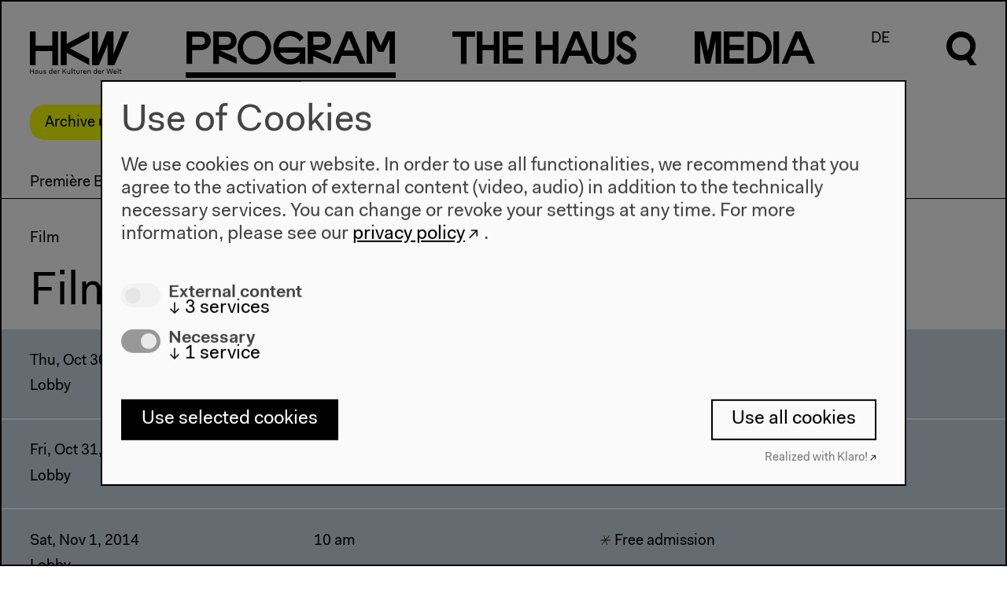

--- FILE ---
content_type: text/html; charset=UTF-8
request_url: https://archiv.hkw.de/en/programm/projekte/veranstaltung/p_109363.php
body_size: 8069
content:


<!DOCTYPE html>
<html lang="en" data-useklaro="1">
<head>
    <meta charset="utf-8">
    <title>HKW | Film lounge</title>
    <meta name="viewport" content="width=device-width, initial-scale=1.0">
	<meta name="author" content="Haus der Kulturen der Welt" />
	<meta name="publisher" content="Haus der Kulturen der Welt" />
	<meta name="copyright" content="2021 Haus der Kulturen der Welt" />
	<meta name="keywords" content="Haus, Kulturen, Welt, house, cultures, world, Kultur, culture, Kunst, art, international, Weltkultur, Kulturaustausch, exchange, global, transnational, interkulturell, multikulturell, multicultural, K&uuml;nstlerdatenbank, Migration, migration, Kooperation, cooperation,  Dialog, dialogue, Forum, forum, Globalisierung, globalization" />
    <meta name="robots" content="index,follow" />
<!-- &lt;p class="abstract"&gt;Documentary, fictional, black and white, color, underwater: HKW will show the 10 best short films of the Festival do Rio 2013 daily in the Film lounge, in original version with english subtitles.&lt;/p&gt; --><script type="application/ld+json">
{
    "@context": "http://schema.org",
    "@type": "Event",
    "name": "Film lounge",
    "location": {
        "@type": "Place",
        "@name": "Haus der Kulturen der Welt",
        "sameAs": "https://www.hkw.de",
        "address": {
            "@type": "PostalAddress",
            "streetAddress": "John-Foster-Dulles-Allee 10",
            "addressLocality": "Berlin",
            "postalCode": "10557",
            "addressRegion": "Berlin",
            "addressCountry": "Germany"
        }
    },
    "image": [
        "/media/bilder/2014/premiere_brasil_2014/parque_sovietico.jpg"
    ],
    "description": "Documentary, fictional, black and white, color, underwater: HKW will show the 10 best short films of the Festival do Rio 2013 daily in the Film lounge, in original version with english subtitles.",
    "performer": [],
    "startDate": "2014-10-30T10:00:00+01:00"
}  
</script>
		
		<link rel="stylesheet" href="/appx/css/appx.min.css?rev=65">
		<script src="/appx/js/flickity.pkgd.min.js"></script>
        <script type="module" src="/appx/js/wc/auto-complete-element/bundle.js"></script>
        <script type="module" src="/appx/js/vime/core/dist/vime/vime.esm.js"></script>
                <script type="module" crossorigin src="/appx/js/components/assets/index.110c40ac.js"></script>
<link rel="stylesheet" href="/appx/js/components/assets/index.c69ed2f9.css">
		<script src="/appx/js/appx-head.min.js?rev=65"></script>

	
    
    <link rel="icon" href="/appx/favicon.ico" sizes="any">
<link rel="icon" href="/appx/favicon/icon.svg" type="image/svg+xml">
<link rel="apple-touch-icon" href="/appx/favicon/apple-touch-icon.png">
<link rel="manifest" href="/appx/favicon/manifest.webmanifest">
	<meta name="description" content="Documentary, fictional, black and white, color, underwater: HKW will show the 10 best short films of the Festival do Rio 2013 daily in the Film lounge, in original version with english subtitles.">
<meta property="og:site_name" content="HKW">
<meta property="og:locale" content="en_US">
<meta property="og:url" content="https://www.hkw.de/en/programm/projekte/veranstaltung/p_109363.php">
<meta property="og:title" content="Film lounge">
<meta property="og:image" content="https://www.hkw.de/i/TIs-PNaPtUZ3o6qEoLeMlb6E58KjpjkHUfkDDvQH6g4/rs:fill:1300:650:0:1/bG9jYWw6Ly8vbWVkaWEvYmlsZGVyLzIwMTQvcHJlbWllcmVfYnJhc2lsXzIwMTQvcGFycXVlX3NvdmlldGljby5qcGc=.jpg">
<meta property="og:type" content="website">
<meta name="twitter:site" content="@HKW_berlin">
<meta name="twitter:card" content="summary_large_image">
<meta name="twitter:image" content="https://www.hkw.de/i/TIs-PNaPtUZ3o6qEoLeMlb6E58KjpjkHUfkDDvQH6g4/rs:fill:1300:650:0:1/bG9jYWw6Ly8vbWVkaWEvYmlsZGVyLzIwMTQvcHJlbWllcmVfYnJhc2lsXzIwMTQvcGFycXVlX3NvdmlldGljby5qcGc=.jpg">
<meta property="article:published_time" content="2014-11-05T10:38:39+01:00">
<meta name="theme-color" content="#000000">
<meta property="og:image:width" content="1300">
<meta property="og:image:height" content="650"></head>
  <body class="veranstaltung-page belongs-to-project  page-109363" >

    <header class="page-header">	    	

    <div class="header__logo">
        <a href="/en">
            <svg xmlns="http://www.w3.org/2000/svg" viewBox="0 0 130 56">
                <path d="M29.3 18.6H7.4V.1H-.2v44.4h7.6V26h21.9v18.5h7.6V.1h-7.6v18.5zm19-2.3V.1h-7.8v44.4h7.8V28.2L78 44.5v-8.7L52.4 22.3 78 8.8V.1L48.3 16.3zM109.5.1h-8.6L89.3 29.8V.1h-7.7v44.4h8.9l11.4-26.9v26.9h8.9L129.9.1h-8.6l-11.7 29.7-.1-29.7zM-.2 55.8h.9v-3h3.5v3h.9v-6.6h-.8v2.9H.7v-2.9h-.9v6.6zm6.9-1.2c0 .8.6 1.3 1.6 1.3.7 0 1.2-.2 1.5-.7v.6h.8v-3.1c0-1.1-.6-1.7-1.8-1.7-1.2 0-1.8.7-1.9 1.6h.8c0-.5.4-.9 1.1-.9.7 0 1 .4 1 1 0 .2-.1.3-.6.4l-.9.2c-1.2.1-1.6.6-1.6 1.3zm3.1-.7c0 .9-.6 1.4-1.3 1.4-.6 0-.9-.3-.9-.7 0-.4.2-.7.8-.8l.9-.2c.2 0 .4-.1.5-.2v.5zm2.4.1c0 1.5.8 2 1.7 2 .7 0 1.2-.3 1.4-.8v.7h.8v-4.7h-.8v2.4c0 1-.5 1.7-1.2 1.7S13 55 13 54v-2.7h-.8V54zm5.4.5c0 1 .8 1.5 1.9 1.5 1.2 0 2-.5 2-1.5 0-.8-.6-1.1-1.3-1.2l-.9-.3c-.6-.1-.8-.3-.8-.6 0-.5.5-.7 1-.7.6 0 1 .3 1 .8h.8c0-1-.8-1.4-1.8-1.4s-1.9.5-1.9 1.5.7 1.2 1.4 1.3l.9.2c.5.1.7.2.7.6 0 .5-.4.8-1.2.8-.5 0-1.1-.2-1.1-.8l-.7-.2zm7.4-1c0 1.5.9 2.4 2.1 2.4.7 0 1.3-.2 1.6-.8v.7h.8v-7h-.8v3.1c-.3-.6-.8-.8-1.5-.8C26 51 25 52 25 53.5zm.9 0c0-1.1.6-1.8 1.4-1.8s1.4.6 1.4 1.7-.6 1.7-1.4 1.7c-.8.1-1.4-.5-1.4-1.6zm5 0c0 1.5.8 2.5 2.3 2.5 1.1 0 1.9-.7 2-1.5h-.8c-.1.4-.5.8-1.2.8-.8 0-1.3-.6-1.4-1.6h3.4v-.3c0-1.4-.8-2.2-2.1-2.2-1.2-.2-2.2.8-2.2 2.3zm2.2-1.7c.7 0 1.1.4 1.2 1.2h-2.5c.2-.8.7-1.2 1.3-1.2zm3.5 4h.8v-2.5c0-.8.3-1.5 1-1.5.2 0 .4 0 .6.2l.3-.8c-.2-.2-.5-.2-.7-.2-.6 0-1 .3-1.2.8v-.7h-.8v4.7zm6.2 0h.9v-2l1-1.1 2.4 3.1h1l-2.8-3.7 2.7-2.9h-1l-3.3 3.6v-3.6h-.9v6.6zm6.3-1.8c0 1.5.8 2 1.7 2 .7 0 1.2-.3 1.4-.8v.7h.8v-4.7h-.8v2.4c0 1-.5 1.7-1.2 1.7s-1.1-.3-1.1-1.3v-2.7h-.8V54zm5.7 1.8h.8v-7h-.8v7zm2.9-1.3c0 .9.5 1.4 1.4 1.4h.7v-.7h-.6c-.5 0-.7-.2-.7-.7v-2.6h1.2v-.7h-1.2v-1.4h-.8v1.4h-.9v.7h.9v2.6zM61 54c0 1.5.8 2 1.7 2 .7 0 1.2-.3 1.4-.8v.7h.9v-4.7h-.8v2.4c0 1-.5 1.7-1.2 1.7s-1.1-.3-1.1-1.3v-2.7H61V54zm5.7 1.8h.8v-2.5c0-.8.3-1.5 1-1.5.2 0 .4 0 .6.2l.3-.8c-.2-.2-.5-.2-.7-.2-.6 0-1 .3-1.2.8v-.7h-.8v4.7zm3.2-2.3c0 1.5.8 2.5 2.3 2.5 1.1 0 1.9-.7 2-1.5h-.8c-.1.4-.5.8-1.2.8-.8 0-1.3-.6-1.4-1.6h3.4v-.3c0-1.4-.8-2.2-2.1-2.2-1.2-.2-2.2.8-2.2 2.3zm2.3-1.7c.7 0 1.1.4 1.2 1.2h-2.5c.1-.8.6-1.2 1.3-1.2zm3.4 4h.8v-2.4c0-1 .6-1.6 1.3-1.6.7 0 1.1.3 1.1 1.3v2.7h.8V53c0-1.5-.8-2-1.7-2-.7 0-1.2.3-1.5.8v-.7h-.8v4.7zm7.8-2.3c0 1.5.9 2.4 2.1 2.4.7 0 1.3-.2 1.6-.8v.7h.8v-7H87v3.1c-.3-.6-.8-.8-1.5-.8-1.2-.1-2.1.9-2.1 2.4zm.8 0c0-1.1.6-1.8 1.4-1.8.8 0 1.4.6 1.4 1.7s-.6 1.7-1.4 1.7c-.7.1-1.4-.5-1.4-1.6zm5.1 0c0 1.5.8 2.5 2.3 2.5 1.1 0 1.9-.7 2-1.5h-.8c-.1.4-.5.8-1.2.8-.8 0-1.3-.6-1.4-1.6h3.4v-.3c0-1.4-.8-2.2-2.1-2.2-1.3-.2-2.2.8-2.2 2.3zm2.2-1.7c.7 0 1.1.4 1.2 1.2h-2.5c.1-.8.7-1.2 1.3-1.2zm3.4 4h.8v-2.5c0-.8.3-1.5 1-1.5.2 0 .4 0 .6.2l.3-.8c-.2-.2-.5-.2-.7-.2-.6 0-1 .3-1.2.8v-.7h-.8v4.7zm7.3 0h1.1l1.5-5.6 1.5 5.6h1.1l1.7-6.6h-.9l-1.4 5.7-1.5-5.7h-1.1l-1.5 5.7-1.4-5.7h-.9l1.8 6.6zm7.4-2.3c0 1.5.8 2.5 2.3 2.5 1.1 0 1.9-.7 2-1.5h-.9c-.1.4-.5.8-1.2.8-.8 0-1.3-.6-1.4-1.6h3.4v-.3c0-1.4-.8-2.2-2.1-2.2-1.1-.2-2.1.8-2.1 2.3zm2.2-1.7c.7 0 1.1.4 1.2 1.2h-2.5c.2-.8.7-1.2 1.3-1.2zm3.5 4h.8v-7h-.8v7zm2.8-1.3c0 .9.5 1.4 1.4 1.4h.7v-.7h-.6c-.5 0-.7-.2-.7-.7v-2.6h1.2v-.7H119v-1.4h-.8v1.4h-.9v.7h.9v2.6h-.1z"></path>
            </svg>
        </a>
    </div>

    <nav class="menu font-not-loaded" aria-labelledby="menu__label">
        <span id="menu__label" hidden>Diese Seite</span>

        <button class="header__burger mobile" aria-haspopup="menu" aria-expanded="false" title="Menü öffnen" >
            <span class="header__burgericon">
                <span></span>
                <span></span>
                <span></span>
            </span>
        </button>

        <ul class="menu__items">

            <li class="menu__item mainmenu__item menu__item--selected">
            <a href="/en/programm/projekte/aktuell.php" rel="external"><span class="program-0">P</span><span class="program-1">r</span><span class="program-2">o</span><span class="program-3">g</span><span class="program-4">r</span><span class="program-5">a</span><span class="program-6">m</span></a><div class="submenu"><div class="submenu-inner scrollable-menu"><ul class="submenu__items"><li class="submenu__item ">
                        <a href="/kalender/en" rel="external">Calendar</a></li><li class="submenu__item submenu__item--selected">
                        <a href="/en/programm/projekte/aktuell.php" rel="external">Projects</a></li><li class="submenu__item ">
                        <a href="/en/programm/beitragende_hkw/beitragende_hkw.php" rel="external">Contributors</a></li></ul></div></div></li>
<li class="menu__item mainmenu__item ">
            <a href="/en/hkw/ueberuns/Ueber_uns.php" rel="external"><span class="thehaus-0">T</span><span class="thehaus-1">h</span><span class="thehaus-2">e</span><span class="thehaus-3"> </span><span class="thehaus-4">H</span><span class="thehaus-5">a</span><span class="thehaus-6">u</span><span class="thehaus-7">s</span></a><div class="submenu"><div class="submenu-inner scrollable-menu"><ul class="submenu__items"><li class="submenu__item ">
                        <a href="/en/hkw/ueberuns/Ueber_uns.php" rel="external">About us</a></li><li class="submenu__item ">
                        <a href="/en/hkw/besuch/besucherinformation/besucherinformation_hkw.php" rel="external">Visit</a></li><li class="submenu__item ">
                        <a href="/en/hkw/team_hkw/abteilungen.php" rel="external">Team</a></li><li class="submenu__item ">
                        <a href="/en/hkw/kulturelle_bildung/education.php" rel="external">Cultural Education</a></li><li class="submenu__item ">
                        <a href="/en/hkw/presse/presse.php" rel="external">Press</a></li><li class="submenu__item ">
                        <a href="/en/hkw/architektur/start.php" rel="external">Architecture</a></li><li class="submenu__item ">
                        <a href="/en/hkw/geschichte/start.php" rel="external">History</a></li></ul></div></div></li>
<li class="menu__item mainmenu__item ">
            <a href="/en/app/mediathek/index" rel="external"><span class="media-0">M</span><span class="media-1">e</span><span class="media-2">d</span><span class="media-3">i</span><span class="media-4">a</span></a><div class="submenu"><div class="submenu-inner scrollable-menu"><ul class="submenu__items"><li class="submenu__item ">
                        <a href="/en/app/mediathek/index" rel="external">Mediathek</a></li><li class="submenu__item ">
                        <a href="/en/media/publikationen/start.php" rel="external">Publications</a></li><li class="submenu__item ">
                        <a href="/en/app/mediathek/videos" rel="external">Videos</a></li><li class="submenu__item ">
                        <a href="/en/app/mediathek/galleries" rel="external">Galleries</a></li><li class="submenu__item ">
                        <a href="/en/app/mediathek/sounds" rel="external">Audio</a></li><li class="submenu__item ">
                        <a href="/en/app/mediathek/documents" rel="external">Documents</a></li></ul></div></div></li>
            <li class="menu__item language-switch-btn"><a href="/de/programm/projekte/veranstaltung/p_109363.php" rel="external">DE</a></li>
<li class="menu__item search-btn"><a href="javascript:;"><svg xmlns="http://www.w3.org/2000/svg" viewBox="0 0 40.5 56.6" width="40px" height="56px">
      <g class="open">
      	<path d="M32.1,33.8c8-7,8.8-19.3,1.7-27.3S14.5-2.2,6.5,4.9c-8,7-8.8,19.3-1.7,27.3c5.2,6,13.7,8.1,21.1,5.3l5.3,7.5h8.6
      		C39.9,45,32.1,33.8,32.1,33.8z M19.4,31.5c-6.6,0-12-5.3-12-12s5.3-12,12-12s12,5.3,12,12C31.3,26,26,31.5,19.4,31.5z"/>
      </g>
      <g class="close">
      	<rect x="16" y="-3.2" transform="matrix(0.7071 -0.7071 0.7071 0.7071 -8.2532 20.0221)" width="8" height="46.3"/>
      	<rect x="-3.2" y="16" transform="matrix(0.707 -0.7072 0.7072 0.707 -8.2878 19.9408)" width="46.3" height="8"/>
      </g>
      </svg></a></li>
</ul>

<div class="search-overlay">
    <div class="search-form">
    <form action="/appx/en/search/index">
        <label class="search-label" for="search" aria-labelledby="search-title">
        </label>
       
        <auto-complete src="/appx/api/en/search/suggest" for="suggestions-popup" data-autoselect="true">
            <div class="auto-c-i">
            <input type="text" id="search" placeholder="" name="q" autofocus>
            <button>
                <svg xmlns="http://www.w3.org/2000/svg" viewBox="0 0 40.5 56.6" width="40px" height="56px">
                <path d="M32.5 34.2c8.1-7.1 8.9-19.5 1.7-27.6S14.7-2.3 6.6 4.9C-1.5 12-2.3 24.4 4.9 32.5c5.3 6.1 13.9 8.2 21.4 5.4l5.4 7.6h8.7l-7.9-11.3zm-12.9-2.4c-6.7 0-12.1-5.4-12.1-12.1 0-6.7 5.4-12.1 12.1-12.1 6.7 0 12.1 5.4 12.1 12.1 0 6.6-5.4 12.1-12.1 12.1z"></path>
                </svg>


                <span class=scr-only>Suche</span>
                </button>
            </div>
            <ul id="suggestions-popup"></ul>
            <div id="suggestions-popup-feedback" class="sr-only"></div>
        </auto-complete>
        

    </form>
    </div>
</div>

</nav>

<div class="jump-to-top">
    <a href="#top">
        <svg xmlns="http://www.w3.org/2000/svg" viewBox="0 0 34 17.1">
                <path d="M17 0l17 17.1h-6.7L17 6.6 6.7 17.1H0L17 0z"></path>
                </svg>
    </a>
</div>

</header>
    
    <!-- content start -->
    <div class="page-wrap">
        <div class="stoerer-wrap">
    <div class="stoerer hidden">
        <div class="noMarginBottom">Archive until 2022. <a href="https://www.hkw.de/en" class="external-link" target="_blank" title="To the current program">To the current program</a></div>        <button type="button" class="close-btn">
            <span class="icon icon-close"></span>
        </button>
    </div>
</div>
    


    <main style="">

    

    
    <nav class="projektmenu-wrap">
    <div class="scrollable-menu nav-touch-scroll--">
        <button class="paddle left-paddle hidden">
            <svg class="flickity-button-icon" viewBox="0 0 100 100"><path d="M 10,50 L 60,100 L 70,90 L 30,50  L 70,10 L 60,0 Z" class="arrow"></path></svg>
        </button>
        <button class="paddle right-paddle hidden">
            <svg class="flickity-button-icon" viewBox="0 0 100 100"><path d="M 10,50 L 60,100 L 70,90 L 30,50  L 70,10 L 60,0 Z" class="arrow" transform="translate(100, 100) rotate(180) "></path></svg>
        </button>
        <ul class="projektmenu">
                            <li class="submenu__item projektmenu__item ">
                <a href="../2014/premiere_brasil_2014/premiere_brasil2014.php">Premi&egrave;re Brasil 2014</a>
                </li>
                            <li class="submenu__item projektmenu__item ">
                    <a href="../2014/premiere_brasil_2014/programmpremierebrasil2014/veranstaltungen.php">Program</a>
                </li>
                                <li class="submenu__item projektmenu__item ">
                    <a href="../2014/premiere_brasil_2014/kidsandteenspremierebrasil2014/veranstaltungen_premiere_brasil_kids_and_teens.php">Kids&amp;Teens</a>
                </li>
                                <li class="submenu__item projektmenu__item ">
                    <a href="../2014/premiere_brasil_2014/partner_und_credits_28/partner_und_credits_29.php">Partners and Credits</a>
                </li>
                        </ul>
    </div>
</nav>
    <!-- Dachzeile -->
        <div class="element topline-element ">
        <p>
            Film        </p>
    </div>
    

    <!-- Titel -->
    <div class="element title-element"><h1 class="">Film lounge</h1></div>


    <!-- Untertitel -->
    
    <!-- VA video -->
    
    <!-- Termine -->
    <div class="calendar event-calendar">
        
            <div class="calendar__item ">
        <div class="calendar__group">
                        <div class="calendar-date">
                Thu, Oct 30, 2014            </div>
                        <div class="calendar__info">
                                    Lobby                            </div>
                    </div>
        
        <div class="calendar__group">
            <div class="calendar-time">10 am</div>                    </div>

        <div class="calendar__group">
            
                                                <div class="calendar__price">
                                    <span class="icon-eintritt-frei"></span>
                 
                                    <span>Free admission</span>
                 
            </div>
                                
            
        </div><!--calendar__group-->
    
    </div><!--calendar__item-->
        <div class="calendar__item ">
        <div class="calendar__group">
                        <div class="calendar-date">
                Fri, Oct 31, 2014            </div>
                        <div class="calendar__info">
                                    Lobby                            </div>
                    </div>
        
        <div class="calendar__group">
            <div class="calendar-time">10 am</div>                    </div>

        <div class="calendar__group">
            
                                                <div class="calendar__price">
                                    <span class="icon-eintritt-frei"></span>
                 
                                    <span>Free admission</span>
                 
            </div>
                                
            
        </div><!--calendar__group-->
    
    </div><!--calendar__item-->
        <div class="calendar__item ">
        <div class="calendar__group">
                        <div class="calendar-date">
                Sat, Nov  1, 2014            </div>
                        <div class="calendar__info">
                                    Lobby                            </div>
                    </div>
        
        <div class="calendar__group">
            <div class="calendar-time">10 am</div>                    </div>

        <div class="calendar__group">
            
                                                <div class="calendar__price">
                                    <span class="icon-eintritt-frei"></span>
                 
                                    <span>Free admission</span>
                 
            </div>
                                
            
        </div><!--calendar__group-->
    
    </div><!--calendar__item-->
        <div class="calendar__item ">
        <div class="calendar__group">
                        <div class="calendar-date">
                Sun, Nov  2, 2014            </div>
                        <div class="calendar__info">
                                    Lobby                            </div>
                    </div>
        
        <div class="calendar__group">
            <div class="calendar-time">10 am</div>                    </div>

        <div class="calendar__group">
            
                                                <div class="calendar__price">
                                    <span class="icon-eintritt-frei"></span>
                 
                                    <span>Free admission</span>
                 
            </div>
                                
            
        </div><!--calendar__group-->
    
    </div><!--calendar__item-->
        <div class="calendar__item ">
        <div class="calendar__group">
                        <div class="calendar-date">
                Mon, Nov  3, 2014            </div>
                        <div class="calendar__info">
                                    Lobby                            </div>
                    </div>
        
        <div class="calendar__group">
            <div class="calendar-time">10 am</div>                    </div>

        <div class="calendar__group">
            
                                                <div class="calendar__price">
                                    <span class="icon-eintritt-frei"></span>
                 
                                    <span>Free admission</span>
                 
            </div>
                                
            
        </div><!--calendar__group-->
    
    </div><!--calendar__item-->
        <div class="calendar__item ">
        <div class="calendar__group">
                        <div class="calendar-date">
                Tue, Nov  4, 2014            </div>
                        <div class="calendar__info">
                                    Lobby                            </div>
                    </div>
        
        <div class="calendar__group">
            <div class="calendar-time">10 am</div>                    </div>

        <div class="calendar__group">
            
                                                <div class="calendar__price">
                                    <span class="icon-eintritt-frei"></span>
                 
                                    <span>Free admission</span>
                 
            </div>
                                
            
        </div><!--calendar__group-->
    
    </div><!--calendar__item-->
        <div class="calendar__item ">
        <div class="calendar__group">
                        <div class="calendar-date">
                Wed, Nov  5, 2014            </div>
                        <div class="calendar__info">
                                    Lobby                            </div>
                    </div>
        
        <div class="calendar__group">
            <div class="calendar-time">10 am</div>                    </div>

        <div class="calendar__group">
            
                                                <div class="calendar__price">
                                    <span class="icon-eintritt-frei"></span>
                 
                                    <span>Free admission</span>
                 
            </div>
                                
            
        </div><!--calendar__group-->
    
    </div><!--calendar__item-->
        <div class="calendar__item ">
        <div class="calendar__group">
                        <div class="calendar-date">
                Thu, Nov  6, 2014            </div>
                        <div class="calendar__info">
                                    Lobby                            </div>
                    </div>
        
        <div class="calendar__group">
            <div class="calendar-time">10 am</div>                    </div>

        <div class="calendar__group">
            
                                                <div class="calendar__price">
                                    <span class="icon-eintritt-frei"></span>
                 
                                    <span>Free admission</span>
                 
            </div>
                                
            
        </div><!--calendar__group-->
    
    </div><!--calendar__item-->
        <div class="calendar__item ">
        <div class="calendar__group">
                        <div class="calendar-date">
                Fri, Nov  7, 2014            </div>
                        <div class="calendar__info">
                                    Lobby                            </div>
                    </div>
        
        <div class="calendar__group">
            <div class="calendar-time">10 am</div>                    </div>

        <div class="calendar__group">
            
                                                <div class="calendar__price">
                                    <span class="icon-eintritt-frei"></span>
                 
                                    <span>Free admission</span>
                 
            </div>
                                
            
        </div><!--calendar__group-->
    
    </div><!--calendar__item-->
        <div class="calendar__item ">
        <div class="calendar__group">
                        <div class="calendar-date">
                Sat, Nov  8, 2014            </div>
                        <div class="calendar__info">
                                    Lobby                            </div>
                    </div>
        
        <div class="calendar__group">
            <div class="calendar-time">10 am</div>                    </div>

        <div class="calendar__group">
            
                                                <div class="calendar__price">
                                    <span class="icon-eintritt-frei"></span>
                 
                                    <span>Free admission</span>
                 
            </div>
                                
            
        </div><!--calendar__group-->
    
    </div><!--calendar__item-->
        <div class="calendar__item ">
        <div class="calendar__group">
                        <div class="calendar-date">
                Sun, Nov  9, 2014            </div>
                        <div class="calendar__info">
                                    Lobby                            </div>
                    </div>
        
        <div class="calendar__group">
            <div class="calendar-time">10 am</div>                    </div>

        <div class="calendar__group">
            
                                                <div class="calendar__price">
                                    <span class="icon-eintritt-frei"></span>
                 
                                    <span>Free admission</span>
                 
            </div>
                                
            
        </div><!--calendar__group-->
    
    </div><!--calendar__item-->
        </div> <!-- event-calendar -->



    <!-- Serviceinfo -->
        <div class="calendar__item event_info">
        
        <div class="calendar__group">
                        <span>Free admission<br/>Daily from 10 am till end of event</span>                    </div>
        
        <div class="calendar__group">
                    </div>
        
        <div class="calendar__group">
                        <p>Upper foyer</p>                    </div>
        
    </div>
    
    <!-- VA Bild und Text -->
    

<div id="" class="element text-element  two-column-layout element--padding two-column-layout" >
    
        
    
        <div class="two-column-element">
        
            <div class="two-column-element__column">
                <figure class="text-element__image text-element__image--small landscape-wrap">
    <img src="/i/eEK4hqhaAHy8KEo5x2SAaFZOcQP1_qSh1G236ugRZi8/rs:fit:640:480/bG9jYWw6Ly8vbWVkaWEvYmlsZGVyLzIwMTQvcHJlbWllcmVfYnJhc2lsXzIwMTQvcGFycXVlX3NvdmlldGljby5qcGc=.jpg" srcset="/i/eEK4hqhaAHy8KEo5x2SAaFZOcQP1_qSh1G236ugRZi8/rs:fit:640:480/bG9jYWw6Ly8vbWVkaWEvYmlsZGVyLzIwMTQvcHJlbWllcmVfYnJhc2lsXzIwMTQvcGFycXVlX3NvdmlldGljby5qcGc=.jpg 640w, 
/i/2VoMTXTmUs5nVBqpz1_76bcRhi33o2Px7pZNTB0AsVk/rs:fit:800:600/bG9jYWw6Ly8vbWVkaWEvYmlsZGVyLzIwMTQvcHJlbWllcmVfYnJhc2lsXzIwMTQvcGFycXVlX3NvdmlldGljby5qcGc=.jpg 800w, 
/i/ttGM4DOQAqWJfgOWMcvqsR2lxWzhvsaCYeUVnJrWpGo/rs:fit:1024:768/bG9jYWw6Ly8vbWVkaWEvYmlsZGVyLzIwMTQvcHJlbWllcmVfYnJhc2lsXzIwMTQvcGFycXVlX3NvdmlldGljby5qcGc=.jpg 1024w, 
/i/VZbr4kBETqyFZWGEl1bLcsM0Mai8GwC4rjbgtzUilrA/rs:fit:1280:960/bG9jYWw6Ly8vbWVkaWEvYmlsZGVyLzIwMTQvcHJlbWllcmVfYnJhc2lsXzIwMTQvcGFycXVlX3NvdmlldGljby5qcGc=.jpg 1280w, 
/i/bAy8ZBlcmFvRBOA56Sdjttyzm1Kv2SvJC4wR9sBKcTI/rs:fit:1680:1050/bG9jYWw6Ly8vbWVkaWEvYmlsZGVyLzIwMTQvcHJlbWllcmVfYnJhc2lsXzIwMTQvcGFycXVlX3NvdmlldGljby5qcGc=.jpg 1680w" class=" landscape imgpro"  data-origin="/media/bilder/2014/premiere_brasil_2014/parque_sovietico.jpg" style="" data-width="1920" loading="lazy" />    <figcaption>Parque Sovi&eacute;tico (Soviet Park), film still, &copy; Promo</figcaption>
</figure>            </div>
            <div class="two-column-element__column">
                                <p class="abstract">Documentary, fictional, black and white, color, underwater: HKW will show the 10 best short films of the Festival do Rio 2013 daily in the Film lounge, in original version with english subtitles.</p><p class="noMarginBottom">Short films</p>
<p class="noMarginBottom"><b>A Queima (The burning)</b> D: Diego Benevides</p>
<p class="noMarginBottom"><b>Apocalypse de ver&atilde;o (Summer apocalypse)</b> D: Carolina Dur&atilde;o, OmE</p>
<p class="noMarginBottom"><b>Cantos da mar&eacute; (Tales of the Tide)</b> D: Douglas Soares</p>
<p class="noMarginBottom"><b>Cine cent&iacute;metro (Centimeter Cinema)</b> D: Dannon Lacerda</p>
<p class="noMarginBottom"><b>Contratempo (Setback)</b> D: Bruno Jorge</p>
<p class="noMarginBottom"><b>Gra&ccedil;a (Grace)</b> D: Anna Clara Peltier</p>
<p class="noMarginBottom"><b>Jessy</b> D: Paula Lice, Rodrigo Luna</p>
<p class="noMarginBottom"><b>Malunguinho</b> D: Felipe Peres Calheiros</p>
<p class="noMarginBottom"><b>Parque Sovi&eacute;tico (Soviet Park)</b> D: Karen Black</p>
<p class="noMarginBottom"><b>Tremor</b> D: Ricardo Alves Jr.</p>
<br />
<p class="noMarginBottom">Documentary</p>
<p class="noMarginBottom"><b>Vinte &ndash; RioFilme, 20 anos de cinema</b><br/>D: Carlos Diegues, Brasilien 2013, 80 min, OmE<br/>The film documents 20 years of brazilian film history using archive materials from the film distributor RioFilme, founded in 1993.</p>            </div>
        </div>

    
</div>
    
    
            <div class="element tags-element element--padding">
            <div class="two-column-element">
                <div class="two-column-element__column"></div>
                <div class="two-column-element__column">
                    <ul class="tags">
            <li><a href=/appx/en/search/tags?q=Brazil>#Brazil</a></li>
                    <li><a href=/appx/en/search/tags?q=Festival>#Festival</a></li>
                    <li><a href=/appx/en/search/tags?q=Film>#Film</a></li>
            </ul>                </div>
            </div>        
        </div>
        

    



    <!-- event pager -->
    <div class="event-pager">
                    <a  class="prev-event-link" href="/en/programm/projekte/veranstaltung/p_108727.php" title="Previous event: Castanha">
                <span>Previous event</span><br>
                Castanha            </a>
                            <a class="next-event-link" href="/en/programm/projekte/veranstaltung/p_108728.php" title="Next event: De menor (Underage)">
                <span>Next event</span><br>
                De menor (Underage)            </a>
            </div>
    </main>

    </div>
    <!-- content end -->

    
<footer class="page-footer">
  <div class="page-footer-gradient">
  
  <nav class="page-footer-menu">
        
    <div class="page-footer-menu__column">
      <div class="page-footer-menu__header"><a href="/kalender/en" class="" target="" title="Program">Program</a></div>
                    <ul class="page-footer-submenu">
                                                    <li><a href="/en/programm/projekte/2022/projekte_2022.php" class="" target="" title="Program 2022">2022</a></li>
                                                    <li><a href="/en/programm/projekte/2019/das_neue_alphabet/das_neue_alphabet_start.php" class="" target="" title="The New Alphabet">The New Alphabet</a></li>
                                                    <li><a href="/en/programm/themen/das_anthropozaen_am_hkw/das_anthropozaen_am_hkw_start.php" class="" target="" title="Anthropocene at HKW">Anthropocene at HKW</a></li>
                            </ul>
            </div>

    
    <div class="page-footer-menu__column">
      <div class="page-footer-menu__header"><a href="/en/hkw/ueberuns/Ueber_uns.php" class="" target="" title="The House">The House</a></div>
                    <ul class="page-footer-submenu">
                                                    <li><a href="/en/hkw/ueberuns/Ueber_uns.php" class="" target="" title="About Us">About Us</a></li>
                                                    <li><a href="/en/hkw/architektur/start.php" class="" target="" title="Architecture">Architecture</a></li>
                                                    <li><a href="/en/hkw/geschichte/ort_geschichte/ort.php" class="" target="" title="">Place & History</a></li>
                            </ul>
            </div>

    
    <div class="page-footer-menu__column">
      <div class="page-footer-menu__header"><a href="/en/hkw/besuch/besucherinformation/besucherinformation_hkw.php" class="" target="" title="Visit">Visit</a></div>
                    <ul class="page-footer-submenu">
                                                    <li><a href="/en/hkw/besuch/besucherinformation/besucherinformation_hkw.php" class="" target="" title="Opening Hours & Directions">Directions</a></li>
                                                    <li><a href="/en/hkw/besuch/barrierefreiheit/barrierefrei.php" class="" target="" title="Accessibility">Accessibility</a></li>
                                                    <li><a href="/en/hkw/besuch/webshop/start.php" class="" target="" title="Webshop">Webshop</a></li>
                            </ul>
            </div>

    
    <div class="page-footer-menu__column">
      <div class="page-footer-menu__header"><a href="/en/hkw/besuch/besucherinformation/besucherinformation_hkw.php" class="" target="" title="">Contact</a></div>
                    <ul class="page-footer-submenu">
                                                    <li><a href="/en/hkw/presse/presse.php" class="" target="" title="">Press</a></li>
                                                    <li><a href="/en/hkw/team_hkw/abteilungen.php" class="" target="" title="Team">Team</a></li>
                                                    <li><a href="https://www.hkw.de/privacy-policy" class="external-link" target="_blank" title="Privacy Policy">Privacy Policy</a></li>
                                                    <li><a href="/en/hkw/besuch/impressum.php" class="" target="" title="About This Site">About This Site</a></li>
                            </ul>
            </div>

    

  </nav>

    <adress class="page-footer-adress">
        <p class="noMarginBottom">Haus der Kulturen der Welt<br/>John-Foster-Dulles-Allee 10, 10557 Berlin<br/><a href="http://tel:+4930397870" class="external-link" target="" title="Phone">Tel + 49 30 397 87 0</a><br/><a href="http://mailto:info@hkw.de" class="external-link" target="" title="info@hkw.de">info@hkw.de</a></p>    </adress>
    
    





    <div class="page-footer-social">
                    <div class="page-footer-social__item"><a href="https://www.hkw.de/en/newsletter" class="external-link" target="" title="Newsletter">Newsletter</a></div>
                    <div class="page-footer-social__item"><a href="https://www.instagram.com/hkw_berlin/" class="external-link" target="" title="">Instagram</a></div>
                    <div class="page-footer-social__item"><a href="https://twitter.com/hkw_berlin" class="external-link" target="" title="">Twitter</a></div>
                    <div class="page-footer-social__item"><a href="https://www.facebook.com/hkw.de" class="external-link" target="" title="">Facebook</a></div>
            </div>
    
    


</div>

<div class="page-footer-media">
        <img src="srcset="" sizes=""" srcset="/i/tmEkvg8eP6TgjTlek3fWZ-I5M5v0xix3JOZkjEtlPYY/rs:fit:640:480/bG9jYWw6Ly8vbWVkaWEvYmlsZGVyLzIwMjAvY2NfX3dvcmxkL21lZ19zdHVhcnRfaW50ZXJtaXNzaW9uX2ltZ3NpemVfYnVlaG5lLmpwZw==.jpg 640w, 
/i/gQZIDQHzcS5I3j366jEKvCPvPBMNSoYNZbPYtKqLFP4/rs:fit:800:600/bG9jYWw6Ly8vbWVkaWEvYmlsZGVyLzIwMjAvY2NfX3dvcmxkL21lZ19zdHVhcnRfaW50ZXJtaXNzaW9uX2ltZ3NpemVfYnVlaG5lLmpwZw==.jpg 800w, 
/i/zcPfOyEHFKP7T2e2dGZ3CBl1FIIDO5MENOt7zaFFkgw/rs:fit:1024:768/bG9jYWw6Ly8vbWVkaWEvYmlsZGVyLzIwMjAvY2NfX3dvcmxkL21lZ19zdHVhcnRfaW50ZXJtaXNzaW9uX2ltZ3NpemVfYnVlaG5lLmpwZw==.jpg 1024w, 
/i/GtalOEKC6jiH3aCg4DaoZBG3_K5FAnOx3g7Ts-_FtEE/rs:fit:1280:960/bG9jYWw6Ly8vbWVkaWEvYmlsZGVyLzIwMjAvY2NfX3dvcmxkL21lZ19zdHVhcnRfaW50ZXJtaXNzaW9uX2ltZ3NpemVfYnVlaG5lLmpwZw==.jpg 1280w, 
/i/MXM3v_DtFatIABt_9mgSUmiTNxB5GP-lFRRWYUY67AU/rs:fit:1680:1050/bG9jYWw6Ly8vbWVkaWEvYmlsZGVyLzIwMjAvY2NfX3dvcmxkL21lZ19zdHVhcnRfaW50ZXJtaXNzaW9uX2ltZ3NpemVfYnVlaG5lLmpwZw==.jpg 1680w, 
/i/-TYnWmiOURPoRqILVTrd0f2z6cddW7eJSIe6bkln3Cw/rs:fit:1920:1200/bG9jYWw6Ly8vbWVkaWEvYmlsZGVyLzIwMjAvY2NfX3dvcmxkL21lZ19zdHVhcnRfaW50ZXJtaXNzaW9uX2ltZ3NpemVfYnVlaG5lLmpwZw==.jpg 1920w, 
/i/cwHojMQwGRHKDj3RWo-BPZS6JCr_xPEtspHyQL4Pqqs/rs:fit:2580:1612/bG9jYWw6Ly8vbWVkaWEvYmlsZGVyLzIwMjAvY2NfX3dvcmxkL21lZ19zdHVhcnRfaW50ZXJtaXNzaW9uX2ltZ3NpemVfYnVlaG5lLmpwZw==.jpg 2580w, 
/i/kAISsJwSvBx7pRJIhbCmOCyzmqTe6_nWvnHrAvc-xi8/rs:fill:3840:2400/bG9jYWw6Ly8vbWVkaWEvYmlsZGVyLzIwMjAvY2NfX3dvcmxkL21lZ19zdHVhcnRfaW50ZXJtaXNzaW9uX2ltZ3NpemVfYnVlaG5lLmpwZw==.jpg 3840w" class=" portrait imgpro"  data-origin="/media/bilder/2020/cc__world/meg_stuart_intermission_imgsize_buehne.jpg" style="" data-width="" loading="lazy" />    <!-- <img src="https://www.hkw.de/media/bilder/2020/cc__world/meg_stuart_intermission_imgsize_buehne.jpg" alt="lorem ipsum" class="landscape"> -->
    <div class="page-footer-logo">
        <a href="#">
            <svg xmlns="http://www.w3.org/2000/svg" viewBox="0 0 130 56">
            <path d="M29.3,18.6H7.4V0.1h-7.6v44.4h7.6V26h21.9v18.5h7.6V0.1h-7.6C29.3,0.1,29.3,18.6,29.3,18.6z M48.3,16.3V0.1h-7.8v44.4h7.8
                V28.2L78,44.5v-8.7L52.4,22.3L78,8.8V0.1C78,0.1,48.3,16.3,48.3,16.3z M109.5,0.1h-8.6L89.3,29.8V0.1h-7.7v44.4h8.9l11.4-26.9v26.9
                h8.9l19.1-44.4h-8.6l-11.7,29.7C109.6,29.8,109.5,0.1,109.5,0.1z"></path>
            </svg>
        </a>
     </div>
</div>

</footer>	
	<script src="/appx/js/appx-foot.min.js?rev=65"></script>
    

        
        <script type="text/javascript">
        var et_pagename = "Film+lounge+%7C+Event+109363+EN";
        var et_areas = "Archive+2022";
        </script>
        <script id="_etLoader" type="text/javascript" charset="UTF-8" data-block-cookies="true" data-respect-dnt="true" data-secure-code="zdEgEg" src="//code.etracker.com/code/e.js" async></script>

    

  </body>
</html>

